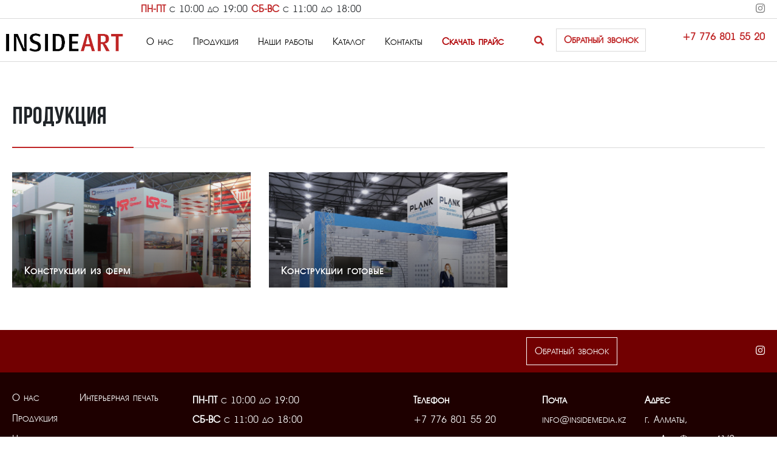

--- FILE ---
content_type: text/html; charset=UTF-8
request_url: https://inside-media.kz/produkcia/konstrukcii-i-stendy-27
body_size: 32855
content:
<!DOCTYPE html>
<html lang="ru">
<head>
    <meta charset="UTF-8">
    <meta name="viewport" content="width=device-width, initial-scale=1">
    <title> Продукция КОНСТРУКЦИИ И СТЕНДЫ | inside-art.kz</title>
    <link rel="stylesheet" href="https://cdnjs.cloudflare.com/ajax/libs/lightbox2/2.10.0/css/lightbox.min.css" />
    <link rel="stylesheet" href="https://cdnjs.cloudflare.com/ajax/libs/slick-carousel/1.9.0/slick.min.css" />
    <script src="https://inside-media.kz/js/main.js"></script>
    <meta name="description" content="">
    <link rel="stylesheet" href="https://inside-media.kz/css/main.css">
    <link rel="stylesheet" href="https://inside-media.kz/css/newstyle.css">
    
    
<!-- Google Tag Manager -->
    <script>(function(w,d,s,l,i){w[l]=w[l]||[];w[l].push({'gtm.start':
                new Date().getTime(),event:'gtm.js'});var f=d.getElementsByTagName(s)[0],
            j=d.createElement(s),dl=l!='dataLayer'?'&l='+l:'';j.async=true;j.src=
            'https://www.googletagmanager.com/gtm.js?id='+i+dl;f.parentNode.insertBefore(j,f);
        })(window,document,'script','dataLayer','GTM-MR4XFGH');</script>
    <!-- End Google Tag Manager -->

</head>
<body class="">
<!-- Google Tag Manager (noscript) -->
<noscript><iframe src="https://www.googletagmanager.com/ns.html?id=GTM-MR4XFGH"
                  height="0" width="0" style="display:none;visibility:hidden"></iframe></noscript>
<!-- End Google Tag Manager (noscript) -->
<header>
    <div class="container d-md-block d-none">
        <div class="row">
            <div class="col-lg-8 offset-lg-2 col-md-10 times col-sm-9">
                
                <p><span>ПН-ПТ</span> с 10:00 до 19:00 <span>СБ-ВС</span> с 11:00 до 18:00</p>
                
            </div>
            <div class="col-md-2 text-right col-sm-3">
                <ul class="list-unstyled d-flex social-list float-right">
                    <li class="d-none"><span class="fab fa-facebook"></span></li>
                    
                    <li><a href="https://www.instagram.com/inside_art_almaty/"><span class="fab fa-instagram"></span></a></li>
                    <li class="d-none"><span class="fab fa-vk"></span></li>
                    <li class="d-none"><span class="fab fa-twitter"></span></li>
                </ul>
            </div>
        </div>
    </div>
    <div class="header">
        <div class="container">
            <div class="row">
                <div class="col-lg-2 pr-sm-0 pr-sm-1 col-md-2 col-sm-2 col-5 pr-0 pl-1">
                    <a href="/"><img src="/img/logo.png" alt="" class="img-fluid logo"></a>
                </div>

                <div class="col-lg-6 pl-lg-2 col-md-6 p-md-0 col-sm-8 d-sm-block col-12" id="menu">
                    <ul class="nav">
                                <li class="nav-item ">
                <a href="/o-nas"
                   class="nav-link"
                   target="_self" style="color: #000000; font-weight: " >
                    <span>О нас</span>
                </a>
                            </li>
                                <li class="nav-item ">
                <a href="/produkcia"
                   class="nav-link"
                   target="_self" style="color: #000000; font-weight: " >
                    <span>Продукция</span>
                </a>
                            </li>
                                <li class="nav-item ">
                <a href="/#nashi-raboty"
                   class="nav-link"
                   target="_self" style="color: #000000; font-weight: " >
                    <span>Наши работы</span>
                </a>
                            </li>
                                <li class="nav-item ">
                <a href="/catalog"
                   class="nav-link"
                   target="_self" style="color: #000000; font-weight: " >
                    <span>Каталог</span>
                </a>
                            </li>
                                <li class="nav-item ">
                <a href="/kontakty"
                   class="nav-link"
                   target="_self" style="color: #000000; font-weight: " >
                    <span>Контакты</span>
                </a>
                            </li>
                                <li class="nav-item ">
                <a href="/img/prices.pdf"
                   class="nav-link"
                   target="_blank" style="color: #b00004; font-weight: bold" >
                    <span>Скачать прайс</span>
                </a>
                            </li>
            </ul>
                </div>
                <div class="col-lg-auto m-lg-auto p-0 col-md-auto d-none d-md-block">
                    <div class="fas fa-search float-left btn-search" onclick=""></div>
                    <div class="input-group search">
                        <input type="text" class="form-control" placeholder="Поиск">
                        <div class="input-group-append">
                            <button class="btn btn-primary" type="button">поиск</button>
                        </div>
                    </div>
                    <button class="btn btn-callback" data-toggle="modal" data-target="#callback">Обратный звонок</button>
                </div>
                <div class="col-lg-auto ml-lg-auto text-right phones col-md-auto col-sm-2 col-5 pl-1">
                    
                    
                    <a href="tel:+77768015520">+7 776 801 55 20</a>
                </div>
                <div class="col-1 d-block d-sm-none">
                    <button class="btn btn-default menu">
                        <i class="fas fa-bars"></i>
                    </button>
                </div>
            </div>
        </div>
    </div>
</header>
    <section class="products">
        <div class="container-fluid p-0 pt-sm-5 pt-5">
            <div class="container mt-sm-5 pt-sm-4">
                <div class="row">
                    <div class="col-sm-12 pt-4 pt-sm-0">
                        <h1 class="section-title">
                            Продукция
                        </h1>
                    </div>
                </div>
            </div>
        </div>
        <div class="container content">
            <div class="row">
                <div class="col-sm-3 d-none">
                    <div class="categories2">
                        <ul class="list-unstyled">
                                                                                        <li class="level1 "><a href="/produkcia/inter-ernaya-pechat-1">ИНТЕРЬЕРНАЯ ПЕЧАТЬ</a>
                                                                             <button id="cats-1" onclick="$('.cats-1').slideToggle();$(this).parent().toggleClass('active')"><i
                                                    class="fas fa-caret-down"></i></button>
                                        <ul class="list-unstyled cats-1" style="display: none;">
                                                                                            <li class="level2 ">
                                                    <a href="/produkcia/fotooboi-2">Фотообои</a>
                                                                                                                                                        </li>
                                                                                            <li class="level2 ">
                                                    <a href="/produkcia/freski-3">Фрески</a>
                                                                                                                                                        </li>
                                                                                            <li class="level2 ">
                                                    <a href="/produkcia/kartiny-4">Картины</a>
                                                                                                                                                                <button onclick="$('.cats-4').slideToggle();$(this).parent().toggleClass('active')"><i
                                                                    class="fas fa-caret-down"></i></button>
                                                        <ul class="list-unstyled cats-4" style="display: none;">
                                                                                                                                                                                            <li class="level3 ">
                                                                    <a href="/produkcia/kartiny-na-holste-5">Картины на Холсте</a>
                                                                </li>
                                                                                                                    </ul>
                                                                                                    </li>
                                                                                            <li class="level2 ">
                                                    <a href="/produkcia/postery-10">Постеры</a>
                                                                                                                                                                <button onclick="$('.cats-10').slideToggle();$(this).parent().toggleClass('active')"><i
                                                                    class="fas fa-caret-down"></i></button>
                                                        <ul class="list-unstyled cats-10" style="display: none;">
                                                                                                                                                                                            <li class="level3 ">
                                                                    <a href="/produkcia/postery-na-fotobumage-11">Постеры на фотобумаге</a>
                                                                </li>
                                                                                                                    </ul>
                                                                                                    </li>
                                                                                            <li class="level2 ">
                                                    <a href="/produkcia/roll-shtory-14">Ролл шторы</a>
                                                                                                                                                        </li>
                                                                                    </ul>
                                                                    </li>
                                                            <li class="level1 "><a href="/produkcia/shirokoformatnaya-pechat-15">ШИРОКОФОРМАТНАЯ ПЕЧАТЬ</a>
                                                                             <button id="cats-15" onclick="$('.cats-15').slideToggle();$(this).parent().toggleClass('active')"><i
                                                    class="fas fa-caret-down"></i></button>
                                        <ul class="list-unstyled cats-15" style="display: none;">
                                                                                            <li class="level2 ">
                                                    <a href="/produkcia/bannernaya-pechat-16">Баннерная печать</a>
                                                                                                                                                                <button onclick="$('.cats-16').slideToggle();$(this).parent().toggleClass('active')"><i
                                                                    class="fas fa-caret-down"></i></button>
                                                        <ul class="list-unstyled cats-16" style="display: none;">
                                                                                                                                                                                            <li class="level3 ">
                                                                    <a href="/produkcia/banner-17">Баннер</a>
                                                                </li>
                                                                                                                    </ul>
                                                                                                    </li>
                                                                                            <li class="level2 ">
                                                    <a href="/produkcia/samoklejka-21">Самоклейка</a>
                                                                                                                                                        </li>
                                                                                            <li class="level2 ">
                                                    <a href="/produkcia/beklit-24">Бэклит</a>
                                                                                                                                                        </li>
                                                                                            <li class="level2 ">
                                                    <a href="/produkcia/fotobumaga-25">Фотобумага</a>
                                                                                                                                                        </li>
                                                                                            <li class="level2 ">
                                                    <a href="/produkcia/pechat-na-holste-26">Печать на холсте</a>
                                                                                                                                                        </li>
                                                                                    </ul>
                                                                    </li>
                                                            <li class="level1 active"><a href="/produkcia/konstrukcii-i-stendy-27">КОНСТРУКЦИИ И СТЕНДЫ</a>
                                                                             <button id="cats-27" onclick="$('.cats-27').slideToggle();$(this).parent().toggleClass('active')"><i
                                                    class="fas fa-caret-down"></i></button>
                                        <ul class="list-unstyled cats-27" style="display: none;">
                                                                                            <li class="level2 ">
                                                    <a href="/produkcia/konstrukcii-iz-ferm-28">Конструкции из ферм</a>
                                                                                                                                                        </li>
                                                                                            <li class="level2 ">
                                                    <a href="/produkcia/konstrukcii-gotovye-29">Конструкции готовые</a>
                                                                                                                                                                <button onclick="$('.cats-29').slideToggle();$(this).parent().toggleClass('active')"><i
                                                                    class="fas fa-caret-down"></i></button>
                                                        <ul class="list-unstyled cats-29" style="display: none;">
                                                                                                                                                                                            <li class="level3 ">
                                                                    <a href="/produkcia/x-stojka-pauk-30">X-стойка (паук)</a>
                                                                </li>
                                                                                                                    </ul>
                                                                                                    </li>
                                                                                    </ul>
                                                                    </li>
                                                            <li class="level1 "><a href="/produkcia/montazhnye-raboty-31">МОНТАЖНЫЕ РАБОТЫ</a>
                                                                             <button id="cats-31" onclick="$('.cats-31').slideToggle();$(this).parent().toggleClass('active')"><i
                                                    class="fas fa-caret-down"></i></button>
                                        <ul class="list-unstyled cats-31" style="display: none;">
                                                                                            <li class="level2 ">
                                                    <a href="/produkcia/poklejka-oboev-32">Поклейка обоев</a>
                                                                                                                                                        </li>
                                                                                            <li class="level2 ">
                                                    <a href="/produkcia/montazh-samoklejki-33">Монтаж самоклейки</a>
                                                                                                                                                        </li>
                                                                                            <li class="level2 ">
                                                    <a href="/produkcia/montazh-konstrukcij-34">Монтаж конструкций</a>
                                                                                                                                                        </li>
                                                                                            <li class="level2 ">
                                                    <a href="/produkcia/vyezd-specialista-35">Выезд специалиста</a>
                                                                                                                                                        </li>
                                                                                    </ul>
                                                                    </li>
                                                    </ul>
                    </div>
                </div>
                <div class="col-sm-12 our-jobs">
                    <div class="row">
                                                                                <div class="col-md-4 col-6">
                                    <a href="/produkcia/konstrukcii-iz-ferm-28">
                                        <div class="cards" style="background-image: url('https://inside-media.kz/storage/categories/March2019/WKCq8LlU4EKF6zD10g3B.jpg')">
                                            <span class="name">Конструкции из ферм</span>
                                            <span class="overlay"></span>
                                        </div>
                                    </a>
                                </div>
                                                        <div class="col-md-4 col-6">
                                    <a href="/produkcia/konstrukcii-gotovye-29">
                                        <div class="cards" style="background-image: url('https://inside-media.kz/storage/categories/March2019/wWxBiC1oVXjHlIvv1E55.jpg')">
                                            <span class="name">Конструкции готовые</span>
                                            <span class="overlay"></span>
                                        </div>
                                    </a>
                                </div>
                                                                        </div>

                                    </div>
            </div>
        </div>
    </section>

<div class="footer-sub">
    <div class="container">
        <div class="row">
            <div class="col-lg-2 offset-lg-8 col-md-2 offset-md-7 col-6">
                <button class="btn btn-callback" data-toggle="modal" data-target="#callback">Обратный звонок</button>
            </div>
            <div class="col-lg-2 text-right col-md-3 col-6">
                <ul class="list-unstyled d-flex social-list float-right">
                    <li class="d-none"><a href=""><span class="fab fa-facebook"></span></a></li>
                    
                    <li><a href="https://www.instagram.com/inside_art_almaty/"><span class="fab fa-instagram"></span></a></li>
                    <li class="d-none"><a href=""><span class="fab fa-vk"></span></a></li>
                    <li class="d-none"><a href=""><span class="fab fa-twitter"></span></a></li>
                </ul>
            </div>
        </div>
    </div>
</div>

<div class="modal" id="callback">
    <div class="modal-dialog">
        <div class="modal-content">

            <!-- Modal Header -->
            <div class="modal-header">
                <h4 class="modal-title text-center">
                    ЗАПОЛНИТЕ ФОРМУ <br>
                    <span>И НАШ СПЕЦИАЛИСТ СВЯЖЕТСЯ  <br>
                    С ВАМИ В ТЕЧЕНИЕ 10 МИНУТ</span>
                </h4>
                <button type="button" class="close" data-dismiss="modal">&times;</button>
            </div>

            <!-- Modal body -->
            <div class="modal-body">
                <form action="/feedback" id="forms">
                    <input type="hidden" name="__token" value="iEFoSTMKbozYuqFqHLVmaHOgiXZm3E8lSTM8fjhw">
                    <input type="text" name="name" class="form-control" placeholder="Имя*">
                    <input type="text" name="phone" class="form-control" placeholder="Телефон*">
                    <input type="submit" class="btn btn-default">
                </form>
            </div>

        </div>
    </div>
</div>
<footer>
    <div class="container">
        <div class="row">
            <div class="col-lg-auto col-md-auto col-sm-2 col-6 pr-1 pr-md-3">
                <ul class="list-unstyled">
                    <li><a href="/o-nas">О нас</a></li>
                    <li><a href="/produkcia">Продукция</a></li>
                    <li><a href="/#nashi-raboty">Наши работы</a></li>
                    <li><a href="/catalog">Каталог</a></li>
                    <li><a href="/kontakty">Контакты</a></li>
                </ul>
            </div>
            <div class="col-lg-auto col-md-auto col-sm-auto col-6 pr-md-2 pr-2 pl-1">
                <ul class="list-unstyled">
                    <li><a href="/produkcia/">Интерьерная печать</a></li>
                    
                    
                    
                </ul>
            </div>
            <div class="col-lg-auto times col-md-auto col-sm-3 col-6 pr-2 pl-md-5">
                <p>
                    <b>ПН-ПТ</b> с 10:00 до 19:00 <br>
                    <b>СБ-ВС</b> с 11:00 до 18:00
                    
                </p>
            </div>

            <div class="col-lg-2 ml-auto col-md-auto col-sm-auto d-md-block col-6 pl-1 pl-md-4">
                <p>
                    <b>Телефон</b><br>
                    
                    +7 776 801 55 20
                </p>

            </div>
            <div class="col-md-auto col-6 pl-md-4">
                <p><b>Почта </b><br>info@insidemedia.kz</p>
            </div>
            <div class="col-lg-auto col-md-auto col-sm-3 pl-1 pl-md-3 col-6">
                <p>
                    <b>Адрес</b><br>
                    г. Алматы, <br>
                    пр. Аль Фараби 41/2, <br>
                    ЖК "Метрополь", Блок №2, <br>Нежилое помещение №3
                </p>
            </div>
        </div>
    </div>
    <div class="container-fluid copyright">
        <div class="container">
            <div class="row">
                <div class="col-lg-12">
                    <a href="http://conversion.kz/">Создание и разработка сайтов - <span>Conversion</span></a>
                </div>
            </div>
        </div>
    </div>
</footer>


<script>
    $(document).ready(function () {
        $('a[href^="/#"]').click(function () {
            var el = $(this).attr('href');
            if($(el)){
                $('body, html').animate({
                    scrollTop: $(el).offset().top
                }, 2000);
                return false;
            }else{
                window.location = '/';
            }

        });

        $("form").submit(function () {
            // Получение ID формы
            var formID = $(this).attr('id');
            // Добавление решётки к имени ID
            var formNm = $('#' + formID);
            $.ajax({
                type: "POST",
                url: '/feedback.php',
                data: formNm.serialize(),
                success: function (data) {
                    // Вывод текста результата отправки
                    dataLayer.push({event:"feedback"});
                    $(formNm).html(data);
                },
                error: function (jqXHR, text, error) {
                    // Вывод текста ошибки отправки
                    $(formNm).html(error);
                }
            });
            return false;
        });
    });


    var accordion= {
        init: function(options){
            var that=this;
            var expandW = ($(window).width() / 4)+100;
            var itemW = ($(window).width() / 4);
            options = $.extend(true,{
                expandWidth: expandW,
                itemWidth: itemW,
                extpand: 0,
                autoPlay: false,
                delay: 5000,
                animateTime: 800,
                borderWidth: 0,
                autoPlay: true,
                deviator: 30,
                bounce:"-50px"
            },options);
            that.initDom(options);
            if(options.autoPlay){
                that.autoPlay(options);
            }
            that.event(options);
        },
        event: function(options){
            var that=this,
                $items=$("#"+options.id).find(".pana-accordion-item");
            $items.on("mouseover",function(){
                if(options.autoPlay){
                    that.clearAnimate();
                }
                that.active(options,$(this));
            });
            $items.on("mouseout",function(){
                if(options.autoPlay){
                    that.autoPlay(options);
                }
            });
        },
        clearAnimate: function(){
            if(this.delay){
                clearTimeout(this.delay);
            }
        },
        autoPlay: function(options){
            var that=this;
            that.clearAnimate();
            that.delay=setTimeout(function(){
                $next=$("#"+options.id).find(".active").next();
                if($next.length==0) {
                    $next=$("#"+options.id).find(".pana-accordion-item:eq(0)");
                }
                that.active(options,$next);
                that.autoPlay(options);
            },options.delay);
        },
        active: function(options,$current){
            if($current && $current.hasClass('active')) return;

            var $items=$("#"+options.id).find(".pana-accordion-item"),
                beforeIndex=$items.filter(".active").index(),
                currentIndex=$current.index(),
                itemWidth=options.itemWidth,
                expandWidth=options.expandWidth;

            $items.removeClass("active").removeClass("hide-mask");
            $items.each(function(i,elem){
                var $item=$(elem),
                    $next=$current.next().length==0 ? $($items[1]) : $current.next(),
                    pos_left=(i==0 ? 0 : i*itemWidth );

                if(i>currentIndex){
                    pos_left+=expandWidth-itemWidth+options.borderWidth;
                }

                if(i==currentIndex+1){
                    var deviator=options.deviator;
                }else {
                    var deviator=0;
                }
                if(i==currentIndex){
                    $item.addClass('active').stop(true).animate({
                        "left": pos_left
                    },options.animateTime,function(){
                        $item.addClass("hide-mask")
                    });
                }else{
                    if(deviator==0){
                        $item.stop(true).animate({
                            "left": pos_left
                        },options.animateTime);
                    }else{
                        if(beforeIndex>currentIndex){
                            $item.stop(true).animate({
                                "left": pos_left
                            },options.animateTime);
                        }else {
                            $item.stop(true).animate({
                                "left": parseInt($item.css("left"),10)-deviator
                            },250,function(){
                                $item.stop(true).animate({
                                    "left": pos_left
                                },options.animateTime);
                            });
                        }
                    }
                }
            });
        },
        isRestart:function($current,$active,$items){
            return $active.index()===$items.length-1 && $current.index()===0
        },
        initDom: function(options){
            var that=this,
                $items=$("#"+options.id).find(".pana-accordion-item");

            $items.each(function(i,elem){
                $item=$(elem);
                $item.css({"z-index":i+1,"width": options.expandWidth+"px"});
                $item.append('<div class="pana-accordion-mask"></div>');
            })
            that.active(options,$items.eq(options.extpand));
        }
    }

    if($(window).width()>768){
        $(function(){
            accordion.init({
                id: 'accordion'
            });
        });
    }

    $(window).scroll(function() {
        if ($(this).scrollTop() > $('.times').height()){
            $('header').addClass("active");
        }
        else {
            $('header').removeClass("active");
        }
    });

    $('.menu').click(function(){
        $('#menu').slideToggle();
    });
</script>
<script>
    (function(w,d,u){
        var s=d.createElement('script');s.async=true;s.src=u+'?'+(Date.now()/60000|0);
        var h=d.getElementsByTagName('script')[0];h.parentNode.insertBefore(s,h);
    })(window,document,'https://cdn-ru.bitrix24.kz/b36007374/crm/site_button/loader_1_802e12.js');
</script>
</body>
</html>

--- FILE ---
content_type: text/css
request_url: https://inside-media.kz/css/newstyle.css
body_size: 325
content:
.job img {
    /*height: fit-content;*/
    height: 560px;
    object-fit: cover;
    object-position: center;
}

.section-title-catalog {
    padding-bottom: 25px;
    font-weight: 700;
    margin-bottom: 0;
    font-family: "Bebas Neue";
}

.products .our-jobs .slick-slide .absolute-nav {
    z-index: 4;
}